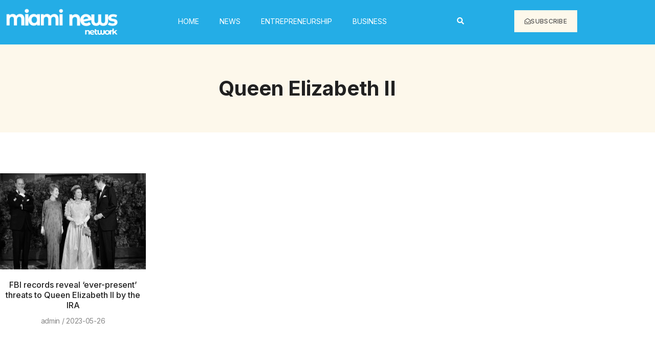

--- FILE ---
content_type: text/css; charset=utf-8
request_url: https://miaminewsnetwork.com/wp-content/cache/autoptimize/autoptimize_single_83b0883fab58740c8b1df649f7c3c911.php?ver=1768250910
body_size: 691
content:
.elementor-5200 .elementor-element.elementor-element-7e4b7638:not(.elementor-motion-effects-element-type-background),.elementor-5200 .elementor-element.elementor-element-7e4b7638>.elementor-motion-effects-container>.elementor-motion-effects-layer{background-color:var(--e-global-color-c3d3479)}.elementor-5200 .elementor-element.elementor-element-7e4b7638{transition:background .3s,border .3s,border-radius .3s,box-shadow .3s;padding:50px 0}.elementor-5200 .elementor-element.elementor-element-7e4b7638>.elementor-background-overlay{transition:background .3s,border-radius .3s,opacity .3s}.elementor-5200 .elementor-element.elementor-element-5579b4a8>.elementor-element-populated{transition:background .3s,border .3s,border-radius .3s,box-shadow .3s}.elementor-5200 .elementor-element.elementor-element-5579b4a8>.elementor-element-populated>.elementor-background-overlay{transition:background .3s,border-radius .3s,opacity .3s}.elementor-5200 .elementor-element.elementor-element-814099a{text-align:center}.elementor-5200 .elementor-element.elementor-element-814099a .elementor-heading-title{font-family:var(--e-global-typography-primary-font-family),Sans-serif;font-size:var(--e-global-typography-primary-font-size);font-weight:var(--e-global-typography-primary-font-weight);line-height:var(--e-global-typography-primary-line-height);color:var(--e-global-color-secondary)}.elementor-5200 .elementor-element.elementor-element-18dc6a16 a:hover{color:var(--e-global-color-primary)}.elementor-5200 .elementor-element.elementor-element-18dc6a16{margin-top:80px;margin-bottom:80px}.elementor-5200 .elementor-element.elementor-element-2a125c67 .elementor-element-populated a:hover{color:var(--e-global-color-primary)}.elementor-5200 .elementor-element.elementor-element-1101e65{--grid-row-gap:20px;--grid-column-gap:20px}.elementor-5200 .elementor-element.elementor-element-1101e65 .elementor-posts-container .elementor-post__thumbnail{padding-bottom:calc( 0.66 * 100% )}.elementor-5200 .elementor-element.elementor-element-1101e65:after{content:"0.66"}.elementor-5200 .elementor-element.elementor-element-1101e65 .elementor-post__thumbnail__link{width:100%}.elementor-5200 .elementor-element.elementor-element-1101e65 .elementor-post__meta-data span+span:before{content:"/"}.elementor-5200 .elementor-element.elementor-element-1101e65.elementor-posts--thumbnail-left .elementor-post__thumbnail__link{margin-right:20px}.elementor-5200 .elementor-element.elementor-element-1101e65.elementor-posts--thumbnail-right .elementor-post__thumbnail__link{margin-left:20px}.elementor-5200 .elementor-element.elementor-element-1101e65.elementor-posts--thumbnail-top .elementor-post__thumbnail__link{margin-bottom:20px}.elementor-5200 .elementor-element.elementor-element-1101e65 .elementor-post__title,.elementor-5200 .elementor-element.elementor-element-1101e65 .elementor-post__title a{font-family:var(--e-global-typography-accent-font-family),Sans-serif;font-size:var(--e-global-typography-accent-font-size);font-weight:var(--e-global-typography-accent-font-weight);line-height:var(--e-global-typography-accent-line-height)}.elementor-5200 .elementor-element.elementor-element-1101e65 .elementor-post__title{margin-bottom:10px}.elementor-5200 .elementor-element.elementor-element-1101e65 .elementor-post__meta-data{color:var(--e-global-color-1796ab4);font-family:var(--e-global-typography-5171c57-font-family),Sans-serif;font-size:var(--e-global-typography-5171c57-font-size);line-height:var(--e-global-typography-5171c57-line-height);letter-spacing:var(--e-global-typography-5171c57-letter-spacing);margin-bottom:0}.elementor-5200 .elementor-element.elementor-element-1101e65 .elementor-pagination{text-align:center;font-family:var(--e-global-typography-4384a6a-font-family),Sans-serif;font-size:var(--e-global-typography-4384a6a-font-size);font-weight:var(--e-global-typography-4384a6a-font-weight);text-transform:var(--e-global-typography-4384a6a-text-transform);font-style:var(--e-global-typography-4384a6a-font-style);line-height:var(--e-global-typography-4384a6a-line-height);letter-spacing:var(--e-global-typography-4384a6a-letter-spacing);word-spacing:var(--e-global-typography-4384a6a-word-spacing);margin-top:50px}.elementor-5200 .elementor-element.elementor-element-1101e65 .elementor-pagination .page-numbers:not(.dots){color:var(--e-global-color-text)}.elementor-5200 .elementor-element.elementor-element-1101e65 .elementor-pagination a.page-numbers:hover{color:var(--e-global-color-accent)}.elementor-5200 .elementor-element.elementor-element-1101e65 .elementor-pagination .page-numbers.current{color:var(--e-global-color-accent)}body:not(.rtl) .elementor-5200 .elementor-element.elementor-element-1101e65 .elementor-pagination .page-numbers:not(:first-child){margin-left:calc( 10px/2 )}body:not(.rtl) .elementor-5200 .elementor-element.elementor-element-1101e65 .elementor-pagination .page-numbers:not(:last-child){margin-right:calc( 10px/2 )}body.rtl .elementor-5200 .elementor-element.elementor-element-1101e65 .elementor-pagination .page-numbers:not(:first-child){margin-right:calc( 10px/2 )}body.rtl .elementor-5200 .elementor-element.elementor-element-1101e65 .elementor-pagination .page-numbers:not(:last-child){margin-left:calc( 10px/2 )}.elementor-5200 .elementor-element.elementor-element-1101e65 .elementor-posts-nothing-found{color:var(--e-global-color-text);font-family:var(--e-global-typography-4c95432-font-family),Sans-serif;font-size:var(--e-global-typography-4c95432-font-size);line-height:var(--e-global-typography-4c95432-line-height)}@media(max-width:1024px) and (min-width:768px){.elementor-5200 .elementor-element.elementor-element-2a125c67{width:100%}}@media(max-width:1024px){.elementor-5200 .elementor-element.elementor-element-814099a .elementor-heading-title{font-size:var(--e-global-typography-primary-font-size);line-height:var(--e-global-typography-primary-line-height)}.elementor-5200 .elementor-element.elementor-element-18dc6a16{padding:20px}.elementor-5200 .elementor-element.elementor-element-1101e65{--grid-row-gap:30px}.elementor-5200 .elementor-element.elementor-element-1101e65 .elementor-post__title,.elementor-5200 .elementor-element.elementor-element-1101e65 .elementor-post__title a{font-size:var(--e-global-typography-accent-font-size);line-height:var(--e-global-typography-accent-line-height)}.elementor-5200 .elementor-element.elementor-element-1101e65 .elementor-post__meta-data{font-size:var(--e-global-typography-5171c57-font-size);line-height:var(--e-global-typography-5171c57-line-height);letter-spacing:var(--e-global-typography-5171c57-letter-spacing)}.elementor-5200 .elementor-element.elementor-element-1101e65 .elementor-pagination{font-size:var(--e-global-typography-4384a6a-font-size);line-height:var(--e-global-typography-4384a6a-line-height);letter-spacing:var(--e-global-typography-4384a6a-letter-spacing);word-spacing:var(--e-global-typography-4384a6a-word-spacing)}.elementor-5200 .elementor-element.elementor-element-1101e65 .elementor-posts-nothing-found{font-size:var(--e-global-typography-4c95432-font-size);line-height:var(--e-global-typography-4c95432-line-height)}}@media(max-width:767px){.elementor-5200 .elementor-element.elementor-element-814099a .elementor-heading-title{font-size:var(--e-global-typography-primary-font-size);line-height:var(--e-global-typography-primary-line-height)}.elementor-5200 .elementor-element.elementor-element-18dc6a16{padding:15px}.elementor-5200 .elementor-element.elementor-element-1101e65{--grid-row-gap:40px}.elementor-5200 .elementor-element.elementor-element-1101e65 .elementor-posts-container .elementor-post__thumbnail{padding-bottom:calc( 0.5 * 100% )}.elementor-5200 .elementor-element.elementor-element-1101e65:after{content:"0.5"}.elementor-5200 .elementor-element.elementor-element-1101e65 .elementor-post__thumbnail__link{width:100%}.elementor-5200 .elementor-element.elementor-element-1101e65 .elementor-post__title,.elementor-5200 .elementor-element.elementor-element-1101e65 .elementor-post__title a{font-size:var(--e-global-typography-accent-font-size);line-height:var(--e-global-typography-accent-line-height)}.elementor-5200 .elementor-element.elementor-element-1101e65 .elementor-post__meta-data{font-size:var(--e-global-typography-5171c57-font-size);line-height:var(--e-global-typography-5171c57-line-height);letter-spacing:var(--e-global-typography-5171c57-letter-spacing)}.elementor-5200 .elementor-element.elementor-element-1101e65 .elementor-pagination{font-size:var(--e-global-typography-4384a6a-font-size);line-height:var(--e-global-typography-4384a6a-line-height);letter-spacing:var(--e-global-typography-4384a6a-letter-spacing);word-spacing:var(--e-global-typography-4384a6a-word-spacing)}.elementor-5200 .elementor-element.elementor-element-1101e65 .elementor-posts-nothing-found{font-size:var(--e-global-typography-4c95432-font-size);line-height:var(--e-global-typography-4c95432-line-height)}}

--- FILE ---
content_type: text/css; charset=utf-8
request_url: https://miaminewsnetwork.com/wp-content/cache/autoptimize/autoptimize_single_60e14f19d1e645ff7821873b51642d83.php?ver=1768250801
body_size: 424
content:
.elementor-5345 .elementor-element.elementor-element-159aea8:not(.elementor-motion-effects-element-type-background),.elementor-5345 .elementor-element.elementor-element-159aea8>.elementor-motion-effects-container>.elementor-motion-effects-layer{background-color:#212121}.elementor-5345 .elementor-element.elementor-element-159aea8{transition:background .3s,border .3s,border-radius .3s,box-shadow .3s}.elementor-5345 .elementor-element.elementor-element-159aea8>.elementor-background-overlay{transition:background .3s,border-radius .3s,opacity .3s}.elementor-5345 .elementor-element.elementor-element-9b93a09{--spacer-size:50px}.elementor-5345 .elementor-element.elementor-element-60eb9e6 img{width:62%}.elementor-5345 .elementor-element.elementor-element-7c8b8f8{text-align:center}.elementor-5345 .elementor-element.elementor-element-7c8b8f8 .elementor-heading-title{color:#fff}.elementor-5345 .elementor-element.elementor-element-d3eda8f .elementor-field-group{padding-right:calc( 10px/2 );padding-left:calc( 10px/2 );margin-bottom:10px}.elementor-5345 .elementor-element.elementor-element-d3eda8f .elementor-form-fields-wrapper{margin-left:calc( -10px/2 );margin-right:calc( -10px/2 );margin-bottom:-10px}.elementor-5345 .elementor-element.elementor-element-d3eda8f .elementor-field-group.recaptcha_v3-bottomleft,.elementor-5345 .elementor-element.elementor-element-d3eda8f .elementor-field-group.recaptcha_v3-bottomright{margin-bottom:0}body.rtl .elementor-5345 .elementor-element.elementor-element-d3eda8f .elementor-labels-inline .elementor-field-group>label{padding-left:0}body:not(.rtl) .elementor-5345 .elementor-element.elementor-element-d3eda8f .elementor-labels-inline .elementor-field-group>label{padding-right:0}body .elementor-5345 .elementor-element.elementor-element-d3eda8f .elementor-labels-above .elementor-field-group>label{padding-bottom:0}.elementor-5345 .elementor-element.elementor-element-d3eda8f .elementor-field-type-html{padding-bottom:0}.elementor-5345 .elementor-element.elementor-element-d3eda8f .elementor-field-group:not(.elementor-field-type-upload) .elementor-field:not(.elementor-select-wrapper){background-color:#fff}.elementor-5345 .elementor-element.elementor-element-d3eda8f .elementor-field-group .elementor-select-wrapper select{background-color:#fff}.elementor-5345 .elementor-element.elementor-element-d3eda8f .e-form__buttons__wrapper__button-next{background-color:#4cbcec;color:#fff}.elementor-5345 .elementor-element.elementor-element-d3eda8f .elementor-button[type=submit]{background-color:#4cbcec;color:#fff}.elementor-5345 .elementor-element.elementor-element-d3eda8f .elementor-button[type=submit] svg *{fill:#fff}.elementor-5345 .elementor-element.elementor-element-d3eda8f .e-form__buttons__wrapper__button-previous{color:#fff}.elementor-5345 .elementor-element.elementor-element-d3eda8f .e-form__buttons__wrapper__button-next:hover{color:#fff}.elementor-5345 .elementor-element.elementor-element-d3eda8f .elementor-button[type=submit]:hover{color:#fff}.elementor-5345 .elementor-element.elementor-element-d3eda8f .elementor-button[type=submit]:hover svg *{fill:#fff}.elementor-5345 .elementor-element.elementor-element-d3eda8f .e-form__buttons__wrapper__button-previous:hover{color:#fff}.elementor-5345 .elementor-element.elementor-element-d3eda8f{--e-form-steps-indicators-spacing:20px;--e-form-steps-indicator-padding:30px;--e-form-steps-indicator-inactive-secondary-color:#fff;--e-form-steps-indicator-active-secondary-color:#fff;--e-form-steps-indicator-completed-secondary-color:#fff;--e-form-steps-divider-width:1px;--e-form-steps-divider-gap:10px}.elementor-5345 .elementor-element.elementor-element-6533182{--spacer-size:50px}#elementor-popup-modal-5345{background-color:rgba(0,0,0,.8);justify-content:center;align-items:center;pointer-events:all}#elementor-popup-modal-5345 .dialog-message{width:640px;height:auto}#elementor-popup-modal-5345 .dialog-close-button{display:flex}#elementor-popup-modal-5345 .dialog-widget-content{box-shadow:2px 8px 23px 3px rgba(0,0,0,.2)}